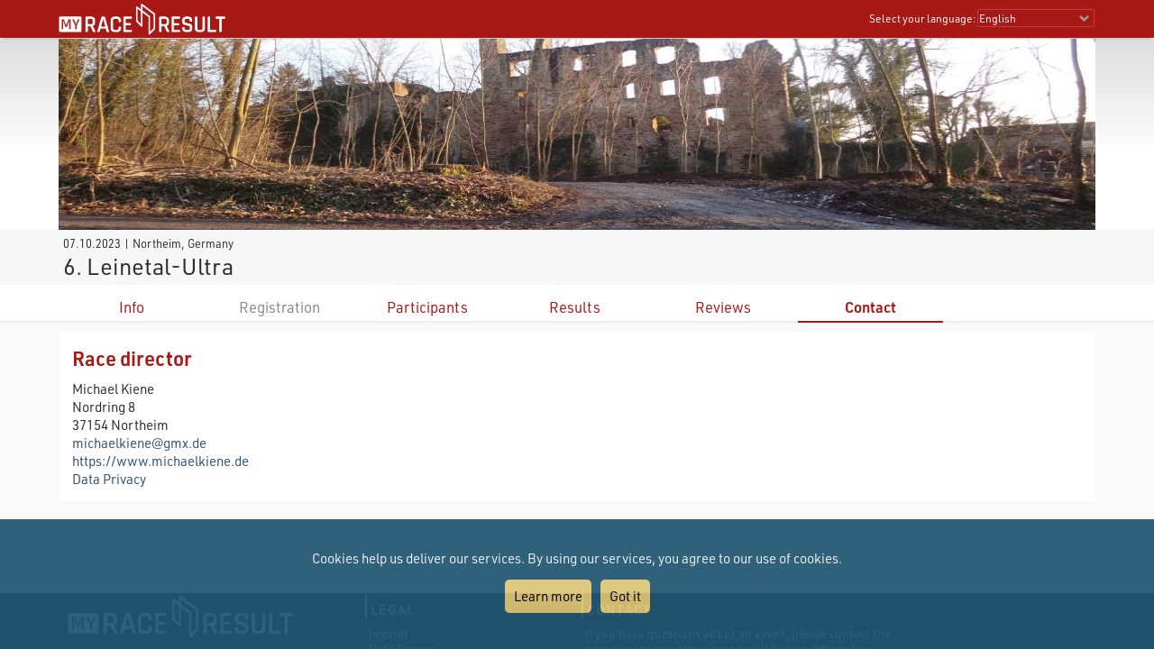

--- FILE ---
content_type: text/html; charset=utf-8
request_url: https://my.raceresult.com/236057/contact
body_size: 11570
content:
<!DOCTYPE html>
<html>
<head>
	<meta http-equiv="Content-Type" content="text/html; charset=utf-8">
	<meta http-equiv="content-language" content="en">
	<meta name="google" content="notranslate" />
	<meta name="KEYWORDS" content="6. Leinetal-Ultra,Ergebnisse,Ergebnis,Result,Results,Anmeldung,Online-Anmeldung,Registration,Urkunden,Urkunde">
	<meta name="description" content="6. Leinetal-Ultra, 07.10.2023, Northeim">
	<meta name="mobile-web-app-capable" content="yes">
	<meta name="apple-mobile-web-app-capable" content="yes">
	<title>6. Leinetal-Ultra, 07.10.2023 : : my.race|result</title>
	<meta name="viewport" content="width=device-width, initial-scale=1.0">
	<link rel="stylesheet" type="text/css" href="/general/style.css?v=v1.0.573">
	<link rel="stylesheet" type="text/css" href="/general/menu.css?v=v1.0.573">
	<link rel="stylesheet" type="text/css" href="/event/index.css?v=v1.0.573">
	<link rel="shortcut icon" href="/favicon.ico" type="image/x-icon">
	<link rel="image_src" href="/graphics/myraceresult180pp.jpg">
	<meta property="og:image" content="https://my.raceresult.com/graphics/share/myraceresultShare0.jpg"/>
	<meta property="og:image:width" content="1200" />
	<meta property="og:image:height" content="630" />
    <script type="text/javascript" src="/event/jquery-latest.min.js"></script>

	<script type="application/ld+json">
	    {"context":"https://schema.org","@type":"Event","name":"6. Leinetal-Ultra","startDate":"2023-10-07","endDate":"2023-10-07","eventAttendanceMode":"https://schema.org/OfflineEventAttendanceMode","eventStatus":"https://schema.org/EventScheduled","location":{"@type":"Place","address":{"@type":"PostalAddress","streetAddress":"Northeim","addressLocality":"Northeim","postalCode":"37154","addressRegion":"","addressCountry":"DE"}},"description":"","organizer":{"@type":"Organization","name":"Michael Kiene\nNordring 8\n37154 Northeim","url":"https://www.michaelkiene.de"}}
	</script>
</head>
<body>
    <link rel="stylesheet" type="text/css" href="/general/header.css?v=v1.0.573">
<script type="text/javascript" src="/general/header.js?v=v1.0.573"></script>
<header>
<table cellpadding="0" cellspacing="0" id="tableHeader" class="tableHeader">
  <tr>
    <td>&nbsp;</td>
    <td class="mw" style="position:relative">        
    	<div style="line-height:0">    		
        	<img onclick="window.location.href='/'" src="/graphics/MYRR_White.png" style="width:auto;height:38px;line-height:0;cursor:pointer" id="imgLogo" />        	
        </div>
        <div id="divLanguage">
	      <span style="margin-left:2px" class="sl">Select your language:</span>
	       	<select id="cboLanguage" onchange="selLang(this.value)" style="width:130px" class="sl">
	       	<option value="nb">Bokmål</option>
	       	<option value="cat">Català</option>
	       	<option value="chs">Chinese (simplified)</option>
	       	<option value="cht">Chinese (traditional)</option>
	       	<option value="cs">Czech</option>
	       	<option value="dk">Dansk</option>
	       	<option value="de">Deutsch</option>
	       	<option value="ee">Eesti Keel</option>
	       	<option value="en" selected>English</option>
	       	<option value="es">Español</option>
	       	<option value="fr">Français</option>
	       	<option value="hr">Hrvatski</option>
	       	<option value="it">Italiano</option>
	       	<option value="jp">Japanese</option>
	       	<option value="lv">Latvian</option>
	       	<option value="hu">Magyar</option>
	       	<option value="nl">Nederlands</option>
	       	<option value="nb">Norsk - bokmål</option>
	       	<option value="nn">Norsk - nynorsk</option>
	       	<option value="pl">Polski</option>
	       	<option value="pt">Português</option>
	       	<option value="ru">Russian</option>
	       	<option value="si">Slovenski</option>
	       	<option value="sk">Slovenský</option>
	       	<option value="fi">Suomi</option>
	       	<option value="se">Svenska</option>
	       	<option value="th">Thai</option>
	       	<option value="vn">tiếng Việ</option>
	       	<option value="tr">Türkçe</option>
	       	<option value="ua">Ukrainian</option>
	       	<option value="gr">ελληνική γλώσσα</option>
	       	<option value="bg">български език</option>
	       	<option value="ar">اَللُّغَةُ اَلْعَرَبِيَّة</option>
	       	<option value="kr">한국어</option>
	       	
			</select>  
	    </div>
	    <div id="divDotMenu" onclick="document.body.className+=' showDotMenu'">
	    	<img src="/graphics/threedots.svg" />	    	
	    </div>
	 </td>
	 <td>&nbsp;</td>
  </tr>
</table>
</header>
<div style="height:42px"></div>

<div id="divDotMenuContent">
	<div class="head">
		<div class="button" onclick="selectDotMenuItem(0)"></div>
		<div class="button" onclick="document.body.className=document.body.className.replace(/ showDotMenu/gi, '');event.stopPropagation()"></div>
		<div id="divDotMenuTitle"></div>
	</div>
	<div style="height:42px"></div>
	<div class="names">
	<div onclick="selectDotMenuItem(1, this.innerHTML)">Select your language</div>
	
	<div onclick="window.location.href='/imprint/imprint'">Imprint</div>
	<div onclick="window.open('https://www.raceresult.com/fw/contact/dataprivacy.php')">Data Privacy</div>
	<div onclick="window.location.href='/imprint/termsofuse'">Terms of Use</div>
	
	<div onclick="selectDotMenuItem(2, this.innerHTML)">Contact</div>
</div>

<div class="sections">
	<div>
		<div class="link" onclick="selLang('nb')">Bokmål</div>
        <div class="link" onclick="selLang('cat')">Català</div>
        <div class="link" onclick="selLang('chs')">Chinese (simplified)</div>
        <div class="link" onclick="selLang('cht')">Chinese (traditional)</div>
        <div class="link" onclick="selLang('cs')">Czech</div>
        <div class="link" onclick="selLang('dk')">Dansk</div>
        <div class="link" onclick="selLang('de')">Deutsch</div>
        <div class="link" onclick="selLang('ee')">Eesti Keel</div>
        <div class="link" onclick="selLang('en')">English</div>
        <div class="link" onclick="selLang('es')">Español</div>
        <div class="link" onclick="selLang('fr')">Français</div>
        <div class="link" onclick="selLang('hr')">Hrvatski</div>
        <div class="link" onclick="selLang('it')">Italiano</div>
        <div class="link" onclick="selLang('jp')">Japanese</div>
        <div class="link" onclick="selLang('lv')">Latvian</div>
        <div class="link" onclick="selLang('hu')">Magyar</div>
        <div class="link" onclick="selLang('nl')">Nederlands</div>
        <div class="link" onclick="selLang('nb')">Norsk - bokmål</div>
        <div class="link" onclick="selLang('nn')">Norsk - nynorsk</div>
        <div class="link" onclick="selLang('pl')">Polski</div>
        <div class="link" onclick="selLang('pt')">Português</div>
        <div class="link" onclick="selLang('ru')">Russian</div>
        <div class="link" onclick="selLang('si')">Slovenski</div>
        <div class="link" onclick="selLang('sk')">Slovenský</div>
        <div class="link" onclick="selLang('fi')">Suomi</div>
        <div class="link" onclick="selLang('se')">Svenska</div>
        <div class="link" onclick="selLang('th')">Thai</div>
        <div class="link" onclick="selLang('vn')">tiếng Việ</div>
        <div class="link" onclick="selLang('tr')">Türkçe</div>
        <div class="link" onclick="selLang('ua')">Ukrainian</div>
        <div class="link" onclick="selLang('gr')">ελληνική γλώσσα</div>
        <div class="link" onclick="selLang('bg')">български език</div>
        <div class="link" onclick="selLang('ar')">اَللُّغَةُ اَلْعَرَبِيَّة</div>
        <div class="link" onclick="selLang('kr')">한국어</div>
        
	</div>	
	<div>
		<div>If you have questions about an event, please contact the organizer or race timer. race result has no information about the event.</div>
	</div>
</div>
</div>

<script src="/helper/cookiechoices.js?v=v1.0.573"></script>
<script>
  document.addEventListener('DOMContentLoaded', function(event) {
    cookieChoices.showCookieConsentBar("Cookies help us deliver our services. By using our services, you agree to our use of cookies.",
      "Got it", "Learn more", 'https://www.raceresult.com/fw/contact/dataprivacy.php');
  });
</script>
    <link rel="stylesheet" type="text/css" href="/general/hpheader.css?v=v1.0.573">
<div class="HomepageHeadBackground"></div>
<div class="mw3 HomepageHead" style="border-bottom:0">
    <img src="cover" />
    <img src="cover" />
</div>

<div class="mw3">
	<div class="HomepageHeadTitle">
		<span> 07.10.2023  | Northeim, Germany </span>
		6. Leinetal-Ultra
		
	</div>
</div>
    <div class="menuWrapper">
	<div class="mw">  
		<div class="menu">
		
                <div class="" onclick="window.location.href='info'"><a href="info">Info</a></div>
            
		        <div class="disabled">Registration</div>
		    
                <div class="" onclick="window.location.href='participants'"><a href="participants">Participants</a></div>
            
                <div class="" onclick="window.location.href='results'"><a href="results">Results</a></div>
            
                <div class="" onclick="window.location.href='reviews'"><a href="reviews">Reviews</a></div>
            
                <div class="selected" onclick="window.location.href='contact'"><a href="contact">Contact</a></div>
            
	  	</div>
	</div>
</div>

    <div class="mwp" id="divMYRRMain">
        <link rel="stylesheet" type="text/css" href="/event/contact/style.css?v=v1.0.573">
<div class="mw3 main">
	

	<div class="contact">
	    
	        <div>
	            <h1>Race director</h1>
	            Michael Kiene<br />Nordring 8<br />37154 Northeim</br>

    <a href="mailto:michaelkiene@gmx.de">michaelkiene@gmx.de</a></br>


    <a href="https://www.michaelkiene.de" target="_blank">https://www.michaelkiene.de</a></br>


    <a href="https://www.michaelkiene.de/datenschutzerklaerung.pdf" target="_blank">Data Privacy</a></br>


	        </div>
	    
	    
		
	</div>
</div>
    </div>

    <footer class="mwp">
  <div class="mw" style="padding-left:10px">
	<div style="width:100%;max-width:330px;float:left;padding:0 7% 20px 0">
		<a href="/"><img src="/graphics/MYRR_White.png" style="width:100%;height:auto;box-shadow:none" /></a>
	</div>
	
	<div style="float:left;max-width:600px">
		<div style="width:40%;min-width:200px;float:left;padding:0 5% 20px 0">
			<div class="th">
			   Legal
			</div>
			<div style="padding:8px 0 0 4px">
			 <a href="/imprint/imprint">Imprint</a><br />
		     <a href="https://www.raceresult.com/fw/contact/dataprivacy.php" target="_blank">Data Privacy</a><br />
		     <a href="/imprint/termsofuse">Terms of Use</a><br />
		     <a href="https://www.raceresult.com/fw/shophelp/index?id=37122" target="_blank">Questions about events</a>
		    </div>
		</div>
		
		<div style="width:60%;min-width:200px;float:left;padding:0 0 20px 0">
			<div class="th">
			  Contact
			</div>
			<div style="padding:8px 0 0 4px">
			  If you have questions about an event, please contact the organizer or race timer. race result has no information about the event.
			</div>
		</div>
	</div>
	<div style="clear:both"></div>
  </div>
  <div class="mw" style="font-size:0.7em;color:#AAA;padding-bottom:10px">Served by my4.raceresult.com</div>
</footer>

    
</body>
</html>


--- FILE ---
content_type: text/css; charset=utf-8
request_url: https://my.raceresult.com/general/style.css?v=v1.0.573
body_size: 3639
content:
@font-face{font-family:"urw-din";src:url(/general/webfonts/urwDin_italic.woff2) format("woff2");font-display:auto;font-style:italic;font-weight:400}@font-face{font-family:"urw-din";src:url(/general/webfonts/urwDin_normal.woff2) format("woff2");font-display:auto;font-style:normal;font-weight:400}@font-face{font-family:"urw-din";src:url(/general/webfonts/urwDin_boldItalic.woff2) format("woff2");font-display:auto;font-style:italic;font-weight:600}@font-face{font-family:"urw-din";src:url(/general/webfonts/urwDin_bold.woff2) format("woff2");font-display:auto;font-style:normal;font-weight:600}html{-webkit-text-size-adjust:none;height:100%}*{box-sizing:border-box}#divMYRRMain{min-height:300px;background-color:#f9f9f9}.mw{width:1150px;text-align:left;margin:0 auto 0 auto}@media only screen and (max-width:1152px){.mw{width:99.5%}}.mw2{min-width:1150px;text-align:left;margin:0 auto 0 auto;display:inline-block}@media only screen and (max-width:1152px){.mw2{min-width:0;width:100%}}.mw3{width:1150px;text-align:left;margin:0 auto 0 auto}@media only screen and (max-width:1150px){.mw3{width:100%}}.mwp{width:100%;text-align:center}.mw4{width:1150px;text-align:left;margin:0 auto 0 auto}@media only screen and (max-width:1152px){.mw4{width:100%;padding-left:3px;padding-right:3px}}@media only screen and (min-width:1160px){.GrayFrame10{padding-top:10px;padding-bottom:10px}}@media only screen and (max-width:640px){#divMYRRMain{padding-bottom:20px}}a{text-decoration:none}a:hover{text-decoration:underline}body{font-family:urw-din,Arial,Helvetica,sans-serif;font-size:15px;font-weight:normal;color:#2c2c2c;background-color:#f7f7f7;margin:0;min-height:100%}table{border:0}img{border:0}h1{color:#a81815;margin:0;padding:0;font-size:1.37rem;font-weight:bold}form{padding:0;margin:0}p{margin:0.3em 0 0.3em 0}@supports (-webkit-touch-callout: none){input[type='number'],input[type='password'],input[type='text'],textarea{-webkit-appearance:none;-moz-appearance:none;appearance:none}}button,input[type='button'],input[type='submit']{-webkit-appearance:button}input[type='password'],input[type='text'],select,textarea{padding:3px;color:#444;border-radius:5px;border:1px solid #ccc;box-shadow:none;background-color:#fff;outline:0;margin:0;font-family:urw-din,Arial,Helvetica,sans-serif}input[type='button'],input[type='submit']{background-color:rgb(55, 111, 208);color:#fff;margin:3px 0 3px 0;font-weight:bold;cursor:pointer;border:0;border-radius:4px;padding:6px 16px;font-family:urw-din,Arial,Helvetica,sans-serif}select{-webkit-appearance:none;-moz-appearance:none;appearance:none;background-image:url(/graphics/dropdown.png);background-repeat:no-repeat;background-position:right 4px center;padding-right:20px}input[type='button']:hover,input[type='submit']:hover{background-color:#5a9af6}@media screen and (-webkit-min-device-pixel-ratio:0){input,select,textarea{font-size:16px}}footer{background-color:#3c3c3b;color:#f3f3f3;font-size:0.9em;position:sticky;top:100%}footer a{color:#fff}footer div.th{border-left:2px solid #fff;padding:8px 50px 0 4px;white-space:nowrap;text-transform:uppercase;font-size:1.1em;color:#ddd;font-weight:bold;letter-spacing:1px}footer div.td{padding:12px 0 0 4px}footer div.mw{padding-left:10px}footer div.item{width:25%;display:inline-block;padding:0 5% 20px 0;vertical-align:top}footer img.timer_rd{box-shadow:#fff 0 0 12px 12px;max-width:130px;margin:30px 0 25px 25px}@media only screen and (max-width:900px){footer div.item{width:50%}}@media only screen and (max-width:640px){footer{display:none}}#cookieChoiceInfo{position:fixed;width:100%;background-color:#1d546f;color:#eee;margin:0;left:0;bottom:0;z-index:10000;text-align:center;padding:30px;opacity:0.92;line-height:180%}#cookieChoiceInfo > span{display:block}#cookieChoiceInfo > a{background-color:#ddc374;padding:5px 10px;color:#000;border-radius:5px;display:inline-block;margin:10px 5px}

--- FILE ---
content_type: text/css; charset=utf-8
request_url: https://my.raceresult.com/event/contact/style.css?v=v1.0.573
body_size: 811
content:
div.main{padding-top:10px;padding-bottom:10px}@media only screen and (min-width:900px){div.main.hasForm{display:flex;justify-content:space-between;column-gap:10px;row-gap:10px}div.main.hasForm > div:nth-of-type(1){width:68%}div.main.hasForm > div:nth-of-type(2){width:32%}}div.main.hasForm > div:nth-of-type(2) > div{margin-bottom:10px}div.main:not(.hasForm) > div{display:flex;flex-wrap:wrap;column-gap:10px;row-gap:10px}div.main:not(.hasForm) > div > div{flex-grow:1;width:30%;min-width:300px}div.complaint,div.contact > div{padding:15px;background-color:#fff}@media only screen and (max-width:640px){div.complaint,div.contact > div{padding:10px}}div.main h1{margin-bottom:10px;text-align:left}div.main a{color:#354f6c}div.contact > div img{margin-top:20px;max-width:100%;max-height:120px}div.ContactForm > div{padding:2px 0 2px 0;text-align:left}div.ContactForm > div > div{vertical-align:top;width:100%;display:block;text-align:left}@media only screen and (min-width:550px){div.ContactForm > div > div:nth-child(1){width:39%;display:inline-block}div.ContactForm > div > div:nth-child(2){width:60%;display:inline-block}}